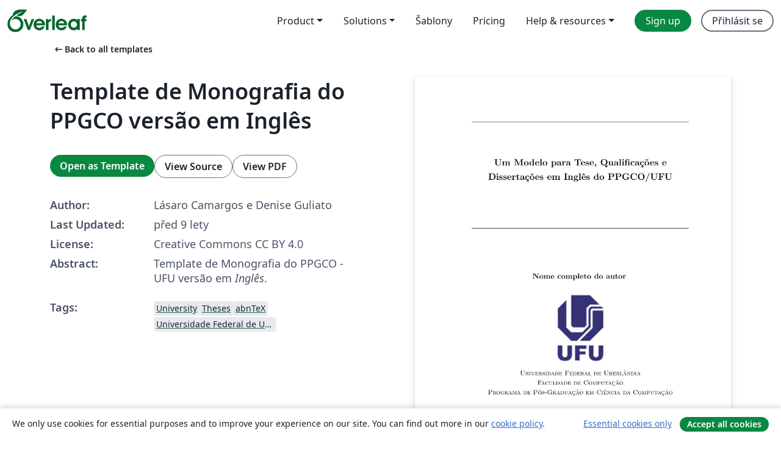

--- FILE ---
content_type: text/html; charset=utf-8
request_url: https://cs.overleaf.com/latex/templates/template-de-monografia-do-ppgco-versao-em-ingles/hmbkymprtfps
body_size: 14610
content:
<!DOCTYPE html><html lang="cs"><head><title translate="no">Template de Monografia do PPGCO versão em Inglês - Overleaf, Online LaTeX editor</title><meta name="twitter:title" content="Template de Monografia do PPGCO versão em Inglês"><meta name="og:title" content="Template de Monografia do PPGCO versão em Inglês"><meta name="description" content="Template de Monografia do PPGCO - UFU versão em Inglês."><meta itemprop="description" content="Template de Monografia do PPGCO - UFU versão em Inglês."><meta itemprop="image" content="https://writelatex.s3.amazonaws.com/published_ver/4897.jpeg?X-Amz-Expires=14400&amp;X-Amz-Date=20260129T220737Z&amp;X-Amz-Algorithm=AWS4-HMAC-SHA256&amp;X-Amz-Credential=AKIAWJBOALPNFPV7PVH5/20260129/us-east-1/s3/aws4_request&amp;X-Amz-SignedHeaders=host&amp;X-Amz-Signature=13194df7dc12a9dd5b173afaa49ea15186d4e095104b3980e54c12271ccb70d1"><meta name="image" content="https://writelatex.s3.amazonaws.com/published_ver/4897.jpeg?X-Amz-Expires=14400&amp;X-Amz-Date=20260129T220737Z&amp;X-Amz-Algorithm=AWS4-HMAC-SHA256&amp;X-Amz-Credential=AKIAWJBOALPNFPV7PVH5/20260129/us-east-1/s3/aws4_request&amp;X-Amz-SignedHeaders=host&amp;X-Amz-Signature=13194df7dc12a9dd5b173afaa49ea15186d4e095104b3980e54c12271ccb70d1"><meta itemprop="name" content="Overleaf, the Online LaTeX Editor"><meta name="twitter:card" content="summary"><meta name="twitter:site" content="@overleaf"><meta name="twitter:description" content="An online LaTeX editor that’s easy to use. No installation, real-time collaboration, version control, hundreds of LaTeX templates, and more."><meta name="twitter:image" content="https://cdn.overleaf.com/img/ol-brand/overleaf_og_logo.png"><meta property="fb:app_id" content="400474170024644"><meta property="og:description" content="An online LaTeX editor that’s easy to use. No installation, real-time collaboration, version control, hundreds of LaTeX templates, and more."><meta property="og:image" content="https://cdn.overleaf.com/img/ol-brand/overleaf_og_logo.png"><meta property="og:type" content="website"><meta name="viewport" content="width=device-width, initial-scale=1.0, user-scalable=yes"><link rel="icon" sizes="32x32" href="https://cdn.overleaf.com/favicon-32x32.png"><link rel="icon" sizes="16x16" href="https://cdn.overleaf.com/favicon-16x16.png"><link rel="icon" href="https://cdn.overleaf.com/favicon.svg" type="image/svg+xml"><link rel="apple-touch-icon" href="https://cdn.overleaf.com/apple-touch-icon.png"><link rel="mask-icon" href="https://cdn.overleaf.com/mask-favicon.svg" color="#046530"><link rel="canonical" href="https://cs.overleaf.com/latex/templates/template-de-monografia-do-ppgco-versao-em-ingles/hmbkymprtfps"><link rel="manifest" href="https://cdn.overleaf.com/web.sitemanifest"><link rel="stylesheet" href="https://cdn.overleaf.com/stylesheets/main-style-b21ed8b154ab14d3b70e.css" id="main-stylesheet"><link rel="alternate" href="https://www.overleaf.com/latex/templates/template-de-monografia-do-ppgco-versao-em-ingles/hmbkymprtfps" hreflang="en"><link rel="alternate" href="https://cs.overleaf.com/latex/templates/template-de-monografia-do-ppgco-versao-em-ingles/hmbkymprtfps" hreflang="cs"><link rel="alternate" href="https://es.overleaf.com/latex/templates/template-de-monografia-do-ppgco-versao-em-ingles/hmbkymprtfps" hreflang="es"><link rel="alternate" href="https://pt.overleaf.com/latex/templates/template-de-monografia-do-ppgco-versao-em-ingles/hmbkymprtfps" hreflang="pt"><link rel="alternate" href="https://fr.overleaf.com/latex/templates/template-de-monografia-do-ppgco-versao-em-ingles/hmbkymprtfps" hreflang="fr"><link rel="alternate" href="https://de.overleaf.com/latex/templates/template-de-monografia-do-ppgco-versao-em-ingles/hmbkymprtfps" hreflang="de"><link rel="alternate" href="https://sv.overleaf.com/latex/templates/template-de-monografia-do-ppgco-versao-em-ingles/hmbkymprtfps" hreflang="sv"><link rel="alternate" href="https://tr.overleaf.com/latex/templates/template-de-monografia-do-ppgco-versao-em-ingles/hmbkymprtfps" hreflang="tr"><link rel="alternate" href="https://it.overleaf.com/latex/templates/template-de-monografia-do-ppgco-versao-em-ingles/hmbkymprtfps" hreflang="it"><link rel="alternate" href="https://cn.overleaf.com/latex/templates/template-de-monografia-do-ppgco-versao-em-ingles/hmbkymprtfps" hreflang="zh-CN"><link rel="alternate" href="https://no.overleaf.com/latex/templates/template-de-monografia-do-ppgco-versao-em-ingles/hmbkymprtfps" hreflang="no"><link rel="alternate" href="https://ru.overleaf.com/latex/templates/template-de-monografia-do-ppgco-versao-em-ingles/hmbkymprtfps" hreflang="ru"><link rel="alternate" href="https://da.overleaf.com/latex/templates/template-de-monografia-do-ppgco-versao-em-ingles/hmbkymprtfps" hreflang="da"><link rel="alternate" href="https://ko.overleaf.com/latex/templates/template-de-monografia-do-ppgco-versao-em-ingles/hmbkymprtfps" hreflang="ko"><link rel="alternate" href="https://ja.overleaf.com/latex/templates/template-de-monografia-do-ppgco-versao-em-ingles/hmbkymprtfps" hreflang="ja"><link rel="preload" href="https://cdn.overleaf.com/js/cs-json-2ab4a06e238391f39a71.js" as="script" nonce="Ohlas3ROGN3rxkrkSccBuA=="><script type="text/javascript" nonce="Ohlas3ROGN3rxkrkSccBuA==" id="ga-loader" data-ga-token="UA-112092690-1" data-ga-token-v4="G-RV4YBCCCWJ" data-cookie-domain=".overleaf.com" data-session-analytics-id="cf39cb5e-78fe-40e5-a0e1-a6e0ae18301a">var gaSettings = document.querySelector('#ga-loader').dataset;
var gaid = gaSettings.gaTokenV4;
var gaToken = gaSettings.gaToken;
var cookieDomain = gaSettings.cookieDomain;
var sessionAnalyticsId = gaSettings.sessionAnalyticsId;
if(gaid) {
    var additionalGaConfig = sessionAnalyticsId ? { 'user_id': sessionAnalyticsId } : {};
    window.dataLayer = window.dataLayer || [];
    function gtag(){
        dataLayer.push(arguments);
    }
    gtag('js', new Date());
    gtag('config', gaid, { 'anonymize_ip': true, ...additionalGaConfig });
}
if (gaToken) {
    window.ga = window.ga || function () {
        (window.ga.q = window.ga.q || []).push(arguments);
    }, window.ga.l = 1 * new Date();
}
var loadGA = window.olLoadGA = function() {
    if (gaid) {
        var s = document.createElement('script');
        s.setAttribute('async', 'async');
        s.setAttribute('src', 'https://www.googletagmanager.com/gtag/js?id=' + gaid);
        document.querySelector('head').append(s);
    } 
    if (gaToken) {
        (function(i,s,o,g,r,a,m){i['GoogleAnalyticsObject']=r;i[r]=i[r]||function(){
        (i[r].q=i[r].q||[]).push(arguments)},i[r].l=1*new Date();a=s.createElement(o),
        m=s.getElementsByTagName(o)[0];a.async=1;a.src=g;m.parentNode.insertBefore(a,m)
        })(window,document,'script','//www.google-analytics.com/analytics.js','ga');
        ga('create', gaToken, cookieDomain.replace(/^\./, ""));
        ga('set', 'anonymizeIp', true);
        if (sessionAnalyticsId) {
            ga('set', 'userId', sessionAnalyticsId);
        }
        ga('send', 'pageview');
    }
};
// Check if consent given (features/cookie-banner)
var oaCookie = document.cookie.split('; ').find(function(cookie) {
    return cookie.startsWith('oa=');
});
if(oaCookie) {
    var oaCookieValue = oaCookie.split('=')[1];
    if(oaCookieValue === '1') {
        loadGA();
    }
}
</script><meta name="ol-csrfToken" content="mAy5s3Fs-i_7fmqcKyotvP9hPD3PzGjvHCE8"><meta name="ol-baseAssetPath" content="https://cdn.overleaf.com/"><meta name="ol-mathJaxPath" content="/js/libs/mathjax-3.2.2/es5/tex-svg-full.js"><meta name="ol-dictionariesRoot" content="/js/dictionaries/0.0.3/"><meta name="ol-usersEmail" content=""><meta name="ol-ab" data-type="json" content="{}"><meta name="ol-user_id"><meta name="ol-i18n" data-type="json" content="{&quot;currentLangCode&quot;:&quot;cs&quot;}"><meta name="ol-ExposedSettings" data-type="json" content="{&quot;isOverleaf&quot;:true,&quot;appName&quot;:&quot;Overleaf&quot;,&quot;adminEmail&quot;:&quot;support@overleaf.com&quot;,&quot;dropboxAppName&quot;:&quot;Overleaf&quot;,&quot;ieeeBrandId&quot;:15,&quot;hasAffiliationsFeature&quot;:true,&quot;hasSamlFeature&quot;:true,&quot;samlInitPath&quot;:&quot;/saml/ukamf/init&quot;,&quot;hasLinkUrlFeature&quot;:true,&quot;hasLinkedProjectFileFeature&quot;:true,&quot;hasLinkedProjectOutputFileFeature&quot;:true,&quot;siteUrl&quot;:&quot;https://www.overleaf.com&quot;,&quot;emailConfirmationDisabled&quot;:false,&quot;maxEntitiesPerProject&quot;:2000,&quot;maxUploadSize&quot;:52428800,&quot;projectUploadTimeout&quot;:120000,&quot;recaptchaSiteKey&quot;:&quot;6LebiTwUAAAAAMuPyjA4pDA4jxPxPe2K9_ndL74Q&quot;,&quot;recaptchaDisabled&quot;:{&quot;invite&quot;:true,&quot;login&quot;:false,&quot;passwordReset&quot;:false,&quot;register&quot;:false,&quot;addEmail&quot;:false},&quot;textExtensions&quot;:[&quot;tex&quot;,&quot;latex&quot;,&quot;sty&quot;,&quot;cls&quot;,&quot;bst&quot;,&quot;bib&quot;,&quot;bibtex&quot;,&quot;txt&quot;,&quot;tikz&quot;,&quot;mtx&quot;,&quot;rtex&quot;,&quot;md&quot;,&quot;asy&quot;,&quot;lbx&quot;,&quot;bbx&quot;,&quot;cbx&quot;,&quot;m&quot;,&quot;lco&quot;,&quot;dtx&quot;,&quot;ins&quot;,&quot;ist&quot;,&quot;def&quot;,&quot;clo&quot;,&quot;ldf&quot;,&quot;rmd&quot;,&quot;lua&quot;,&quot;gv&quot;,&quot;mf&quot;,&quot;yml&quot;,&quot;yaml&quot;,&quot;lhs&quot;,&quot;mk&quot;,&quot;xmpdata&quot;,&quot;cfg&quot;,&quot;rnw&quot;,&quot;ltx&quot;,&quot;inc&quot;],&quot;editableFilenames&quot;:[&quot;latexmkrc&quot;,&quot;.latexmkrc&quot;,&quot;makefile&quot;,&quot;gnumakefile&quot;],&quot;validRootDocExtensions&quot;:[&quot;tex&quot;,&quot;Rtex&quot;,&quot;ltx&quot;,&quot;Rnw&quot;],&quot;fileIgnorePattern&quot;:&quot;**/{{__MACOSX,.git,.texpadtmp,.R}{,/**},.!(latexmkrc),*.{dvi,aux,log,toc,out,pdfsync,synctex,synctex(busy),fdb_latexmk,fls,nlo,ind,glo,gls,glg,bbl,blg,doc,docx,gz,swp}}&quot;,&quot;sentryAllowedOriginRegex&quot;:&quot;^(https://[a-z]+\\\\.overleaf.com|https://cdn.overleaf.com|https://compiles.overleafusercontent.com)/&quot;,&quot;sentryDsn&quot;:&quot;https://4f0989f11cb54142a5c3d98b421b930a@app.getsentry.com/34706&quot;,&quot;sentryEnvironment&quot;:&quot;production&quot;,&quot;sentryRelease&quot;:&quot;4a07f16146ac99e6fb1fdf09d222e6832cc93079&quot;,&quot;hotjarId&quot;:&quot;5148484&quot;,&quot;hotjarVersion&quot;:&quot;6&quot;,&quot;enableSubscriptions&quot;:true,&quot;gaToken&quot;:&quot;UA-112092690-1&quot;,&quot;gaTokenV4&quot;:&quot;G-RV4YBCCCWJ&quot;,&quot;propensityId&quot;:&quot;propensity-001384&quot;,&quot;cookieDomain&quot;:&quot;.overleaf.com&quot;,&quot;templateLinks&quot;:[{&quot;name&quot;:&quot;Journal articles&quot;,&quot;url&quot;:&quot;/gallery/tagged/academic-journal&quot;,&quot;trackingKey&quot;:&quot;academic-journal&quot;},{&quot;name&quot;:&quot;Books&quot;,&quot;url&quot;:&quot;/gallery/tagged/book&quot;,&quot;trackingKey&quot;:&quot;book&quot;},{&quot;name&quot;:&quot;Formal letters&quot;,&quot;url&quot;:&quot;/gallery/tagged/formal-letter&quot;,&quot;trackingKey&quot;:&quot;formal-letter&quot;},{&quot;name&quot;:&quot;Assignments&quot;,&quot;url&quot;:&quot;/gallery/tagged/homework&quot;,&quot;trackingKey&quot;:&quot;homework-assignment&quot;},{&quot;name&quot;:&quot;Posters&quot;,&quot;url&quot;:&quot;/gallery/tagged/poster&quot;,&quot;trackingKey&quot;:&quot;poster&quot;},{&quot;name&quot;:&quot;Presentations&quot;,&quot;url&quot;:&quot;/gallery/tagged/presentation&quot;,&quot;trackingKey&quot;:&quot;presentation&quot;},{&quot;name&quot;:&quot;Reports&quot;,&quot;url&quot;:&quot;/gallery/tagged/report&quot;,&quot;trackingKey&quot;:&quot;lab-report&quot;},{&quot;name&quot;:&quot;CVs and résumés&quot;,&quot;url&quot;:&quot;/gallery/tagged/cv&quot;,&quot;trackingKey&quot;:&quot;cv&quot;},{&quot;name&quot;:&quot;Theses&quot;,&quot;url&quot;:&quot;/gallery/tagged/thesis&quot;,&quot;trackingKey&quot;:&quot;thesis&quot;},{&quot;name&quot;:&quot;view_all&quot;,&quot;url&quot;:&quot;/latex/templates&quot;,&quot;trackingKey&quot;:&quot;view-all&quot;}],&quot;labsEnabled&quot;:true,&quot;wikiEnabled&quot;:true,&quot;templatesEnabled&quot;:true,&quot;cioWriteKey&quot;:&quot;2530db5896ec00db632a&quot;,&quot;cioSiteId&quot;:&quot;6420c27bb72163938e7d&quot;,&quot;linkedInInsightsPartnerId&quot;:&quot;7472905&quot;}"><meta name="ol-splitTestVariants" data-type="json" content="{&quot;hotjar-marketing&quot;:&quot;default&quot;}"><meta name="ol-splitTestInfo" data-type="json" content="{&quot;hotjar-marketing&quot;:{&quot;phase&quot;:&quot;release&quot;,&quot;badgeInfo&quot;:{&quot;tooltipText&quot;:&quot;&quot;,&quot;url&quot;:&quot;&quot;}}}"><meta name="ol-algolia" data-type="json" content="{&quot;appId&quot;:&quot;SK53GL4JLY&quot;,&quot;apiKey&quot;:&quot;9ac63d917afab223adbd2cd09ad0eb17&quot;,&quot;indexes&quot;:{&quot;wiki&quot;:&quot;learn-wiki&quot;,&quot;gallery&quot;:&quot;gallery-production&quot;}}"><meta name="ol-isManagedAccount" data-type="boolean"><meta name="ol-shouldLoadHotjar" data-type="boolean"></head><body class="website-redesign" data-theme="default"><a class="skip-to-content" href="#main-content">Skip to content</a><nav class="navbar navbar-default navbar-main navbar-expand-lg website-redesign-navbar" aria-label="Primary"><div class="container-fluid navbar-container"><div class="navbar-header"><a class="navbar-brand" href="/" aria-label="Overleaf"><div class="navbar-logo"></div></a></div><button class="navbar-toggler collapsed" id="navbar-toggle-btn" type="button" data-bs-toggle="collapse" data-bs-target="#navbar-main-collapse" aria-controls="navbar-main-collapse" aria-expanded="false" aria-label="Toggle Pro navigaci"><span class="material-symbols" aria-hidden="true" translate="no">menu</span></button><div class="navbar-collapse collapse" id="navbar-main-collapse"><ul class="nav navbar-nav navbar-right ms-auto" role="menubar"><!-- loop over header_extras--><li class="dropdown subdued" role="none"><button class="dropdown-toggle" aria-haspopup="true" aria-expanded="false" data-bs-toggle="dropdown" role="menuitem" event-tracking="menu-expand" event-tracking-mb="true" event-tracking-trigger="click" event-segmentation="{&quot;item&quot;:&quot;product&quot;,&quot;location&quot;:&quot;top-menu&quot;}">Product</button><ul class="dropdown-menu dropdown-menu-end" role="menu"><li role="none"><a class="dropdown-item" role="menuitem" href="/about/features-overview" event-tracking="menu-click" event-tracking-mb="true" event-tracking-trigger="click" event-segmentation='{"item":"premium-features","location":"top-menu"}'>Vlastnosti</a></li><li role="none"><a class="dropdown-item" role="menuitem" href="/about/ai-features" event-tracking="menu-click" event-tracking-mb="true" event-tracking-trigger="click" event-segmentation='{"item":"ai-features","location":"top-menu"}'>AI</a></li></ul></li><li class="dropdown subdued" role="none"><button class="dropdown-toggle" aria-haspopup="true" aria-expanded="false" data-bs-toggle="dropdown" role="menuitem" event-tracking="menu-expand" event-tracking-mb="true" event-tracking-trigger="click" event-segmentation="{&quot;item&quot;:&quot;solutions&quot;,&quot;location&quot;:&quot;top-menu&quot;}">Solutions</button><ul class="dropdown-menu dropdown-menu-end" role="menu"><li role="none"><a class="dropdown-item" role="menuitem" href="/for/enterprises" event-tracking="menu-click" event-tracking-mb="true" event-tracking-trigger="click" event-segmentation='{"item":"enterprises","location":"top-menu"}'>For business</a></li><li role="none"><a class="dropdown-item" role="menuitem" href="/for/universities" event-tracking="menu-click" event-tracking-mb="true" event-tracking-trigger="click" event-segmentation='{"item":"universities","location":"top-menu"}'>For universities</a></li><li role="none"><a class="dropdown-item" role="menuitem" href="/for/government" event-tracking="menu-click" event-tracking-mb="true" event-tracking-trigger="click" event-segmentation='{"item":"government","location":"top-menu"}'>For government</a></li><li role="none"><a class="dropdown-item" role="menuitem" href="/for/publishers" event-tracking="menu-click" event-tracking-mb="true" event-tracking-trigger="click" event-segmentation='{"item":"publishers","location":"top-menu"}'>For publishers</a></li><li role="none"><a class="dropdown-item" role="menuitem" href="/about/customer-stories" event-tracking="menu-click" event-tracking-mb="true" event-tracking-trigger="click" event-segmentation='{"item":"customer-stories","location":"top-menu"}'>Customer stories</a></li></ul></li><li class="subdued" role="none"><a class="nav-link subdued" role="menuitem" href="/latex/templates" event-tracking="menu-click" event-tracking-mb="true" event-tracking-trigger="click" event-segmentation='{"item":"templates","location":"top-menu"}'>Šablony</a></li><li class="subdued" role="none"><a class="nav-link subdued" role="menuitem" href="/user/subscription/plans" event-tracking="menu-click" event-tracking-mb="true" event-tracking-trigger="click" event-segmentation='{"item":"pricing","location":"top-menu"}'>Pricing</a></li><li class="dropdown subdued nav-item-help" role="none"><button class="dropdown-toggle" aria-haspopup="true" aria-expanded="false" data-bs-toggle="dropdown" role="menuitem" event-tracking="menu-expand" event-tracking-mb="true" event-tracking-trigger="click" event-segmentation="{&quot;item&quot;:&quot;help-and-resources&quot;,&quot;location&quot;:&quot;top-menu&quot;}">Help & resources</button><ul class="dropdown-menu dropdown-menu-end" role="menu"><li role="none"><a class="dropdown-item" role="menuitem" href="/learn" event-tracking="menu-click" event-tracking-mb="true" event-tracking-trigger="click" event-segmentation='{"item":"learn","location":"top-menu"}'>Dokumentace</a></li><li role="none"><a class="dropdown-item" role="menuitem" href="/for/community/resources" event-tracking="menu-click" event-tracking-mb="true" event-tracking-trigger="click" event-segmentation='{"item":"help-guides","location":"top-menu"}'>Help guides</a></li><li role="none"><a class="dropdown-item" role="menuitem" href="/about/why-latex" event-tracking="menu-click" event-tracking-mb="true" event-tracking-trigger="click" event-segmentation='{"item":"why-latex","location":"top-menu"}'>Why LaTeX?</a></li><li role="none"><a class="dropdown-item" role="menuitem" href="/blog" event-tracking="menu-click" event-tracking-mb="true" event-tracking-trigger="click" event-segmentation='{"item":"blog","location":"top-menu"}'>Blog</a></li><li role="none"><a class="dropdown-item" role="menuitem" data-ol-open-contact-form-modal="contact-us" data-bs-target="#contactUsModal" href data-bs-toggle="modal" event-tracking="menu-click" event-tracking-mb="true" event-tracking-trigger="click" event-segmentation='{"item":"contact","location":"top-menu"}'><span>Kontaktujte nás</span></a></li></ul></li><!-- logged out--><!-- register link--><li class="primary" role="none"><a class="nav-link" role="menuitem" href="/register" event-tracking="menu-click" event-tracking-action="clicked" event-tracking-trigger="click" event-tracking-mb="true" event-segmentation='{"page":"/latex/templates/template-de-monografia-do-ppgco-versao-em-ingles/hmbkymprtfps","item":"register","location":"top-menu"}'>Sign up</a></li><!-- login link--><li role="none"><a class="nav-link" role="menuitem" href="/login" event-tracking="menu-click" event-tracking-action="clicked" event-tracking-trigger="click" event-tracking-mb="true" event-segmentation='{"page":"/latex/templates/template-de-monografia-do-ppgco-versao-em-ingles/hmbkymprtfps","item":"login","location":"top-menu"}'>Přihlásit se</a></li><!-- projects link and account menu--></ul></div></div></nav><main class="gallery content content-page" id="main-content"><div class="container"><div class="row previous-page-link-container"><div class="col-lg-6"><a class="previous-page-link" href="/latex/templates"><span class="material-symbols material-symbols-rounded" aria-hidden="true" translate="no">arrow_left_alt</span>Back to all templates</a></div></div><div class="row"><div class="col-md-6 template-item-left-section"><div class="row"><div class="col-md-12"><div class="gallery-item-title"><h1 class="h2">Template de Monografia do PPGCO versão em Inglês</h1></div></div></div><div class="row cta-links-container"><div class="col-md-12 cta-links"><a class="btn btn-primary cta-link" href="/project/new/template/4897?id=6835065&amp;mainFile=main_ppgco_ufu.tex&amp;templateName=Template+de+Monografia+do+PPGCO+vers%C3%A3o+em+Ingl%C3%AAs&amp;texImage=texlive-full%3A2025.1" event-tracking-mb="true" event-tracking="gallery-open-template" event-tracking-trigger="click">Open as Template</a><button class="btn btn-secondary cta-link" data-bs-toggle="modal" data-bs-target="#modalViewSource" event-tracking-mb="true" event-tracking="gallery-view-source" event-tracking-trigger="click">View Source</button><a class="btn btn-secondary cta-link" href="/latex/templates/template-de-monografia-do-ppgco-versao-em-ingles/hmbkymprtfps.pdf" target="_blank" event-tracking-mb="true" event-tracking="gallery-download-pdf" event-tracking-trigger="click">View PDF</a></div></div><div class="template-details-container"><div class="template-detail"><div><b>Author:</b></div><div>Lásaro Camargos e Denise Guliato</div></div><div class="template-detail"><div><b>Last Updated:</b></div><div><span data-bs-toggle="tooltip" data-bs-placement="bottom" data-timestamp-for-title="1478007663">před 9 lety</span></div></div><div class="template-detail"><div><b>License:</b></div><div>Creative Commons CC BY 4.0</div></div><div class="template-detail"><div><b>Abstract:</b></div><div class="gallery-abstract" data-ol-mathjax><p>Template de Monografia do PPGCO - UFU versão em <em>Inglês</em>.</p></div></div><div class="template-detail tags"><div><b>Tags:</b></div><div><div class="badge-link-list"><a class="badge-link badge-link-light" href="/gallery/tagged/university"><span class="badge text-dark bg-light"><span class="badge-content" data-badge-tooltip data-bs-placement="bottom" data-bs-title="University">University</span></span></a><a class="badge-link badge-link-light" href="/gallery/tagged/thesis"><span class="badge text-dark bg-light"><span class="badge-content" data-badge-tooltip data-bs-placement="bottom" data-bs-title="Theses">Theses</span></span></a><a class="badge-link badge-link-light" href="/gallery/tagged/abntex"><span class="badge text-dark bg-light"><span class="badge-content" data-badge-tooltip data-bs-placement="bottom" data-bs-title="abnTeX">abnTeX</span></span></a><a class="badge-link badge-link-light" href="/gallery/tagged/ufu"><span class="badge text-dark bg-light"><span class="badge-content" data-badge-tooltip data-bs-placement="bottom" data-bs-title="Universidade Federal de Uberlândia (UFU)">Universidade Federal de Uberlândia (UFU)</span></span></a></div></div></div></div></div><div class="col-md-6 template-item-right-section"><div class="entry"><div class="row"><div class="col-md-12"><div class="gallery-large-pdf-preview"><img src="https://writelatex.s3.amazonaws.com/published_ver/4897.jpeg?X-Amz-Expires=14400&amp;X-Amz-Date=20260129T220737Z&amp;X-Amz-Algorithm=AWS4-HMAC-SHA256&amp;X-Amz-Credential=AKIAWJBOALPNFPV7PVH5/20260129/us-east-1/s3/aws4_request&amp;X-Amz-SignedHeaders=host&amp;X-Amz-Signature=13194df7dc12a9dd5b173afaa49ea15186d4e095104b3980e54c12271ccb70d1" alt="Template de Monografia do PPGCO versão em Inglês"></div></div></div></div></div></div><div class="row section-row"><div class="col-md-12"><div class="begin-now-card"><div class="card card-pattern"><div class="card-body"><p class="dm-mono"><span class="font-size-display-xs"><span class="text-purple-bright">\begin</span><wbr><span class="text-green-bright">{</span><span>now</span><span class="text-green-bright">}</span></span></p><p>Discover why over 25 million people worldwide trust Overleaf with their work.</p><p class="card-links"><a class="btn btn-primary card-link" href="/register">Sign up for free</a><a class="btn card-link btn-secondary" href="/user/subscription/plans">Explore all plans</a></p></div></div></div></div></div></div></main><div class="modal fade" id="modalViewSource" tabindex="-1" role="dialog" aria-labelledby="modalViewSourceTitle" aria-hidden="true"><div class="modal-dialog" role="document"><div class="modal-content"><div class="modal-header"><h3 class="modal-title" id="modalViewSourceTitle">Zdroj</h3><button class="btn-close" type="button" data-bs-dismiss="modal" aria-label="Close"></button></div><div class="modal-body"><pre><code>%% main_ppgco_ufu.tex v1.0, Lásaro Camargos e Denise Guliato
% adaptado de modeloABNT2.tex, v1.0 athila
% ------------------------------------------------------------------------
% ------------------------------------------------------------------------
% eesc: Modelo de Trabalho Acadêmico (tese de doutorado, dissertação de
% mestrado e trabalhos monográficos em geral) em conformidade com 
% ABNT NBR 14724:2011. Esta classe estende as funcionalidades da classe
% abnTeX2 elaborada de forma a adequar os parâmetros exigidos pelas 
% normas USP e do departamento de elétrica da Escola de Engenharia 
% de São Carlos - USP.
% ------------------------------------------------------------------------
% ------------------------------------------------------------------------
% Atualizações.
% 07/05/2015 - adicionada a seção de atualizações neste template.
% 18/11/2015 - atualizações para dissertações e teses com corpo em inglês
% ------------------------------------------------------------------------
% Opções:
% tesedr:     Formata documento para tese de doutorado
%	qualidr:    Formata documento para qualificação de doutorado
% dissertmst: Formata documento para dissertação de mestrado
% qualimst:   Formata documento para qualificação de mestrado
% ------------------------------------------------------------------------
\documentclass[dissertmst]{ppgco}
%Não altere o comando seguinte. O título de seu trabalho será especificado mais adiante.
\title{Template de Monografia do PPGCO}

% ---
% PACOTES
% ---

% ---
% Pacotes fundamentais 
% ---
\usepackage{cmap}				% Mapear caracteres especiais no PDF
\usepackage{lmodern}				% Usa a fonte Latin Modern			
\usepackage{makeidx}            	% Cria o indice
\usepackage{hyperref}  			% Controla a formação do índice
\usepackage{lastpage}			% Usado pela Ficha catalográfica
\usepackage{indentfirst}			% Indenta o primeiro parágrafo de cada seção.
\usepackage{nomencl} 			% Lista de simbolos
\usepackage{graphicx}			% Inclusão de gráficos
% ---

% ---
% Pacotes adicionais, usados apenas no âmbito do Modelo eesc
% ---
\usepackage{lipsum}				       % para geração de dummy text
\usepackage[printonlyused]{acronym}
\usepackage[table]{xcolor}
% ---


% ---
% Informações de dados para CAPA e FOLHA DE ROSTO
% ---
%
% Título:
%	1. Título em português
%	2. Título em inglês
\titulo{Um Modelo para Tese, Qualificações e\\Dissertações em Inglês do PPGCO/UFU}{A Model for Thesis, Dissertations and Qualifications in English}

%
% Autor:
%	1. Nome completo do autor
%	2. Formato de nome para bibliografia
\autor{Nome completo do autor}{Sobrenome, Nome}
%
% Cidade
\local{Uberlândia}
% Ano de defesa
\data{2015}
% Área de concentração da pesquisa
\areaconcentracao{Ciência da Computação}
% Nome do orientador
\orientador{Nome completo do orientador}
% Nome do coorientador
\coorientador{Nome completo do coorientador}
% ---

% ---
% compila o indice
% ---
\makeindex
% ---

% ---
% Compila a lista de abreviaturas e siglas
% ---
\makenomenclature
% ---

% ---
% Inserir ficha catalográfica
%
% Caso o comando \inserirfichacatalografica seja definido, a %ficha catalográfica
% será inserida atrás da folha de rosto. Caso contrário a página será deixada em
% branco.
%
% CUIDADO: Esta opção deve ser preenchida antes do comando \maketitle
% ---
%entre em contato com a biblioteca para obter a sua ficha catalográfica em arquivo pdf. Essa %folha só será inserida no documento após a sua defesa.

\inserirfichacatalografica{fichaCatalografica.pdf}
% ---

% ----
% Início do documento
% ----

\begin{document}

\renewcommand{\orientadorname}{Orientador:}
\renewcommand{\coorientadorname}{Coorientador:}
\renewcommand{\agradecimentosname}{Agradecimentos}

% ----------------------------------------------------------
% ELEMENTOS PRÉ-TEXTUAIS
% ----------------------------------------------------------
\pretextual

% ---
% Insere Capa, Folha de rosto, Ficha catalográfica (se inserida)
% e folha de aprovação (se inserida).
% ---
\maketitle


% ---
% Dedicatória
% ---
\imprimirdedicatoria{Este trabalho é dedicado às crianças adultas que,\\
   quando pequenas, sonharam em se tornar cientistas.}
% ---

% ---
% Agradecimentos
% ---
\imprimiragradecimentos{
Faça os agradecimentos àqueles que direta ou indiretamente contribuíram para que você tivesse obtido êxito. Inclua na sua lista agradecimentos aos órgãos de fomento, quando for o caso.
}
% ---

% ---
% Epígrafe
% ---
\imprimirepigrafe{
		``Sua vida pode ser dividida em dois períodos: antes de agora e a partir de agora.''\\
		(Prof. Obvious Stating)
}
% ---

% ---
% RESUMO e ABSTRACT
% ---

% Resumo em português - as palavras entre chaves são as palavras-chave do trbalho
\begin{resumo}{Latex. Abntex. Normas USP}

 	 Segundo a \citeonline[3.1-3.2]{NBR6028:2003}, o resumo deve ressaltar o  objetivo, o método, os resultados e as conclusões do documento. A ordem e a extensão  destes itens dependem do tipo de resumo (informativo ou indicativo) e do  tratamento que cada item recebe no documento original. O resumo deve ser  precedido da referência do documento, com exceção do resumo inserido no  próprio documento. (\ldots) As palavras-chave devem figurar logo abaixo do  resumo, antecedidas da expressão Palavras-chave:, separadas entre si por  ponto e finalizadas também por ponto.
     
    Para auxiliá-lo com o latex, o Apêndice 
  \ref{cap_exemplos} apresenta os resultados dos comandos incluídos no arquivo ape\_comandos/abntex2-modelo-include-comandos.tex 

\end{resumo}

\selectlanguage{english}

%% página com título em Inglês
\imprimiringlescapa

% Inserir folha de aprovação en Inglês
\includepdf[pages={1}]{folhaAprovacao.pdf}

% Resumo em inglês
\begin{abstract}{Latex. Abntex.}
This is the English abstract.
\end{abstract}
% ---

% ---
% inserir lista de ilustrações
% ---
\listailustracoes
% ---

% ---
% inserir lista de tabelas
% ---
\listatabelas
% ---

% ---
% inserir lista de abreviaturas e siglas
% ---
\listasiglas{abrev/Abreviaturas}
% ---

% ---
% inserir o sumario
% ---
\sumario
% ---

% ----------------------------------------------------------
% ELEMENTOS TEXTUAIS
% ----------------------------------------------------------
\mainmatter


% ----------------------------------------------------------
% Copyright
% ----------------------------------------------------------
\newpage
\thispagestyle{empty}

\ \

\vspace{10cm}

I hereby certify that I have obtained all legal permissions from the owner(s) of each third-party copyrighted matter included in my thesis, and that their permissions allow availability such as being deposited in public digital libraries.

\vspace{5cm}

\begin{center}
student name and signature
\end{center}


% ----------------------------------------------------------
% Introdução
% ----------------------------------------------------------
\include{cap_introducao/introducao}


% ----------------------------------------------------------
% Fundamentação
% ----------------------------------------------------------
\include{cap_fundamentacao/fundamentacao}

% ----------------------------------------------------------
% Proposta de pesquisa
% ----------------------------------------------------------
\include{cap_proposta/proposta}


% ----------------------------------------------------------
% Experimentos e avaliação dos resultados
% ----------------------------------------------------------

\include{cap_experimentos/experimentos}

% ---
% Finaliza a parte no bookmark do PDF, para que se inicie o bookmark na raiz
% ---
\bookmarksetup{startatroot}% 
% ---

% ---
% Conclusão
% ---
\include{cap_conclusao/conclusao}


 

% ----------------------------------------------------------
% ELEMENTOS PÓS-TEXTUAIS
% ----------------------------------------------------------
\postextual

% ----------------------------------------------------------
% Referências bibliográficas
% ----------------------------------------------------------
\bibliography{bib/abntex2-modelo-references}

% ----------------------------------------------------------
% Glossário
% ----------------------------------------------------------
%
%\glossary

% ----------------------------------------------------------
% Apêndices
% ----------------------------------------------------------
% ---
% Inicia os apêndices
% ---
\begin{apendicesenv}
% Imprime uma página indicando o início dos apêndices
\partapendices
% ----------------------------------------------------------
% Incluir Apêndice
% ----------------------------------------------------------
% ----------------------------------------------------------
% Capitulo com exemplos de comandos inseridos de arquivo externo 
% ----------------------------------------------------------
\include{ape_comandos/abntex2-modelo-include-comandos}

\end{apendicesenv}
% ---

% ----------------------------------------------------------
% Anexos
% ----------------------------------------------------------
% ---
% Inicia os anexos
% ---
\begin{anexosenv}
% Imprime uma página indicando o início dos anexos
\partanexos
% ---
% Incluir Anexo
% ---
\chapter{Morbi ultrices rutrum lorem.}

%o comando lipsum[] comando serve apenas para incluir texto no documento para efeito de visualização do formato.
\lipsum[1-25]
\section{Test}
\lipsum[1-20]


\end{anexosenv}


\end{document}</code></pre></div><div class="modal-footer"><button class="btn btn-secondary" type="button" data-bs-dismiss="modal">Zavřít</button></div></div></div></div><footer class="fat-footer hidden-print website-redesign-fat-footer"><div class="fat-footer-container"><div class="fat-footer-sections"><div class="footer-section" id="footer-brand"><a class="footer-brand" href="/" aria-label="Overleaf"></a></div><div class="footer-section"><h2 class="footer-section-heading">About</h2><ul class="list-unstyled"><li><a href="/about">About us</a></li><li><a href="https://digitalscience.pinpointhq.com/">Careers</a></li><li><a href="/blog">Blog</a></li></ul></div><div class="footer-section"><h2 class="footer-section-heading">Solutions</h2><ul class="list-unstyled"><li><a href="/for/enterprises">For business</a></li><li><a href="/for/universities">For universities</a></li><li><a href="/for/government">For government</a></li><li><a href="/for/publishers">For publishers</a></li><li><a href="/about/customer-stories">Customer stories</a></li></ul></div><div class="footer-section"><h2 class="footer-section-heading">Learn</h2><ul class="list-unstyled"><li><a href="/learn/latex/Learn_LaTeX_in_30_minutes">Learn LaTeX in 30 minutes</a></li><li><a href="/latex/templates">Šablony</a></li><li><a href="/events/webinars">Webinars</a></li><li><a href="/learn/latex/Tutorials">Tutorials</a></li><li><a href="/learn/latex/Inserting_Images">How to insert images</a></li><li><a href="/learn/latex/Tables">How to create tables</a></li></ul></div><div class="footer-section"><h2 class="footer-section-heading">Pricing</h2><ul class="list-unstyled"><li><a href="/user/subscription/plans?itm_referrer=footer-for-indv">For individuals</a></li><li><a href="/user/subscription/plans?plan=group&amp;itm_referrer=footer-for-groups">For groups and organizations</a></li><li><a href="/user/subscription/plans?itm_referrer=footer-for-students#student-annual">For students</a></li></ul></div><div class="footer-section"><h2 class="footer-section-heading">Get involved</h2><ul class="list-unstyled"><li><a href="https://forms.gle/67PSpN1bLnjGCmPQ9">Let us know what you think</a></li></ul></div><div class="footer-section"><h2 class="footer-section-heading">Nápověda</h2><ul class="list-unstyled"><li><a href="/learn">Documentation </a></li><li><a href="/contact">Contact us </a></li><li><a href="https://status.overleaf.com/">Website status</a></li></ul></div></div><div class="fat-footer-base"><div class="fat-footer-base-section fat-footer-base-meta"><div class="fat-footer-base-item"><div class="fat-footer-base-copyright">© 2026 Overleaf</div><a href="/legal">Privacy and Terms</a><a href="https://www.digital-science.com/security-certifications/">Compliance</a></div><ul class="fat-footer-base-item list-unstyled fat-footer-base-language"><li class="dropdown dropup subdued language-picker" dropdown><button class="btn btn-link btn-inline-link" id="language-picker-toggle" dropdown-toggle data-ol-lang-selector-tooltip data-bs-toggle="dropdown" aria-haspopup="true" aria-expanded="false" aria-label="Select Jazyk" tooltip="Jazyk" title="Jazyk"><span class="material-symbols" aria-hidden="true" translate="no">translate</span>&nbsp;<span class="language-picker-text">Čeština</span></button><ul class="dropdown-menu dropdown-menu-sm-width" role="menu" aria-labelledby="language-picker-toggle"><li class="dropdown-header">Jazyk</li><li class="lng-option"><a class="menu-indent dropdown-item" href="https://www.overleaf.com/latex/templates/template-de-monografia-do-ppgco-versao-em-ingles/hmbkymprtfps" role="menuitem" aria-selected="false">English</a></li><li class="lng-option"><a class="menu-indent dropdown-item active" href="https://cs.overleaf.com/latex/templates/template-de-monografia-do-ppgco-versao-em-ingles/hmbkymprtfps" role="menuitem" aria-selected="true">Čeština<span class="material-symbols dropdown-item-trailing-icon" aria-hidden="true" translate="no">check</span></a></li><li class="lng-option"><a class="menu-indent dropdown-item" href="https://es.overleaf.com/latex/templates/template-de-monografia-do-ppgco-versao-em-ingles/hmbkymprtfps" role="menuitem" aria-selected="false">Español</a></li><li class="lng-option"><a class="menu-indent dropdown-item" href="https://pt.overleaf.com/latex/templates/template-de-monografia-do-ppgco-versao-em-ingles/hmbkymprtfps" role="menuitem" aria-selected="false">Português</a></li><li class="lng-option"><a class="menu-indent dropdown-item" href="https://fr.overleaf.com/latex/templates/template-de-monografia-do-ppgco-versao-em-ingles/hmbkymprtfps" role="menuitem" aria-selected="false">Français</a></li><li class="lng-option"><a class="menu-indent dropdown-item" href="https://de.overleaf.com/latex/templates/template-de-monografia-do-ppgco-versao-em-ingles/hmbkymprtfps" role="menuitem" aria-selected="false">Deutsch</a></li><li class="lng-option"><a class="menu-indent dropdown-item" href="https://sv.overleaf.com/latex/templates/template-de-monografia-do-ppgco-versao-em-ingles/hmbkymprtfps" role="menuitem" aria-selected="false">Svenska</a></li><li class="lng-option"><a class="menu-indent dropdown-item" href="https://tr.overleaf.com/latex/templates/template-de-monografia-do-ppgco-versao-em-ingles/hmbkymprtfps" role="menuitem" aria-selected="false">Türkçe</a></li><li class="lng-option"><a class="menu-indent dropdown-item" href="https://it.overleaf.com/latex/templates/template-de-monografia-do-ppgco-versao-em-ingles/hmbkymprtfps" role="menuitem" aria-selected="false">Italiano</a></li><li class="lng-option"><a class="menu-indent dropdown-item" href="https://cn.overleaf.com/latex/templates/template-de-monografia-do-ppgco-versao-em-ingles/hmbkymprtfps" role="menuitem" aria-selected="false">简体中文</a></li><li class="lng-option"><a class="menu-indent dropdown-item" href="https://no.overleaf.com/latex/templates/template-de-monografia-do-ppgco-versao-em-ingles/hmbkymprtfps" role="menuitem" aria-selected="false">Norsk</a></li><li class="lng-option"><a class="menu-indent dropdown-item" href="https://ru.overleaf.com/latex/templates/template-de-monografia-do-ppgco-versao-em-ingles/hmbkymprtfps" role="menuitem" aria-selected="false">Русский</a></li><li class="lng-option"><a class="menu-indent dropdown-item" href="https://da.overleaf.com/latex/templates/template-de-monografia-do-ppgco-versao-em-ingles/hmbkymprtfps" role="menuitem" aria-selected="false">Dansk</a></li><li class="lng-option"><a class="menu-indent dropdown-item" href="https://ko.overleaf.com/latex/templates/template-de-monografia-do-ppgco-versao-em-ingles/hmbkymprtfps" role="menuitem" aria-selected="false">한국어</a></li><li class="lng-option"><a class="menu-indent dropdown-item" href="https://ja.overleaf.com/latex/templates/template-de-monografia-do-ppgco-versao-em-ingles/hmbkymprtfps" role="menuitem" aria-selected="false">日本語</a></li></ul></li></ul></div><div class="fat-footer-base-section fat-footer-base-social"><div class="fat-footer-base-item"><a class="fat-footer-social x-logo" href="https://x.com/overleaf"><svg xmlns="http://www.w3.org/2000/svg" viewBox="0 0 1200 1227" height="25"><path d="M714.163 519.284L1160.89 0H1055.03L667.137 450.887L357.328 0H0L468.492 681.821L0 1226.37H105.866L515.491 750.218L842.672 1226.37H1200L714.137 519.284H714.163ZM569.165 687.828L521.697 619.934L144.011 79.6944H306.615L611.412 515.685L658.88 583.579L1055.08 1150.3H892.476L569.165 687.854V687.828Z"></path></svg><span class="visually-hidden">Overleaf on X</span></a><a class="fat-footer-social facebook-logo" href="https://www.facebook.com/overleaf.editor"><svg xmlns="http://www.w3.org/2000/svg" viewBox="0 0 666.66668 666.66717" height="25"><defs><clipPath id="a" clipPathUnits="userSpaceOnUse"><path d="M0 700h700V0H0Z"></path></clipPath></defs><g clip-path="url(#a)" transform="matrix(1.33333 0 0 -1.33333 -133.333 800)"><path class="background" d="M0 0c0 138.071-111.929 250-250 250S-500 138.071-500 0c0-117.245 80.715-215.622 189.606-242.638v166.242h-51.552V0h51.552v32.919c0 85.092 38.508 124.532 122.048 124.532 15.838 0 43.167-3.105 54.347-6.211V81.986c-5.901.621-16.149.932-28.882.932-40.993 0-56.832-15.528-56.832-55.9V0h81.659l-14.028-76.396h-67.631v-171.773C-95.927-233.218 0-127.818 0 0" fill="#0866ff" transform="translate(600 350)"></path><path class="text" d="m0 0 14.029 76.396H-67.63v27.019c0 40.372 15.838 55.899 56.831 55.899 12.733 0 22.981-.31 28.882-.931v69.253c-11.18 3.106-38.509 6.212-54.347 6.212-83.539 0-122.048-39.441-122.048-124.533V76.396h-51.552V0h51.552v-166.242a250.559 250.559 0 0 1 60.394-7.362c10.254 0 20.358.632 30.288 1.831V0Z" fill="#fff" transform="translate(447.918 273.604)"></path></g></svg><span class="visually-hidden">Overleaf on Facebook</span></a><a class="fat-footer-social linkedin-logo" href="https://www.linkedin.com/company/writelatex-limited"><svg xmlns="http://www.w3.org/2000/svg" viewBox="0 0 72 72" height="25"><g fill="none" fill-rule="evenodd"><path class="background" fill="#2867b2" d="M8 72h56a8 8 0 0 0 8-8V8a8 8 0 0 0-8-8H8a8 8 0 0 0-8 8v56a8 8 0 0 0 8 8"></path><path class="text" fill="#FFF" d="M62 62H51.316V43.802c0-4.99-1.896-7.777-5.845-7.777-4.296 0-6.54 2.901-6.54 7.777V62H28.632V27.333H38.93v4.67s3.096-5.729 10.453-5.729c7.353 0 12.617 4.49 12.617 13.777zM16.35 22.794c-3.508 0-6.35-2.864-6.35-6.397C10 12.864 12.842 10 16.35 10c3.507 0 6.347 2.864 6.347 6.397 0 3.533-2.84 6.397-6.348 6.397ZM11.032 62h10.736V27.333H11.033V62"></path></g></svg><span class="visually-hidden">Overleaf on LinkedIn</span></a></div></div></div></div></footer><section class="cookie-banner hidden-print hidden" aria-label="Cookie banner"><div class="cookie-banner-content">We only use cookies for essential purposes and to improve your experience on our site. You can find out more in our <a href="/legal#Cookies">cookie policy</a>.</div><div class="cookie-banner-actions"><button class="btn btn-link btn-sm" type="button" data-ol-cookie-banner-set-consent="essential">Essential cookies only</button><button class="btn btn-primary btn-sm" type="button" data-ol-cookie-banner-set-consent="all">Accept all cookies</button></div></section><div class="modal fade" id="contactUsModal" tabindex="-1" aria-labelledby="contactUsModalLabel" data-ol-contact-form-modal="contact-us"><div class="modal-dialog"><form name="contactForm" data-ol-async-form data-ol-contact-form data-ol-contact-form-with-search="true" role="form" aria-label="Kontaktujte nás" action="/support"><input name="inbox" type="hidden" value="support"><div class="modal-content"><div class="modal-header"><h4 class="modal-title" id="contactUsModalLabel">Buďte v kontaktu</h4><button class="btn-close" type="button" data-bs-dismiss="modal" aria-label="Zavřít"><span aria-hidden="true"></span></button></div><div class="modal-body"><div data-ol-not-sent><div class="modal-form-messages"><div class="form-messages-bottom-margin" data-ol-form-messages-new-style="" role="alert"></div><div class="notification notification-type-error" hidden data-ol-custom-form-message="error_performing_request" role="alert" aria-live="polite"><div class="notification-icon"><span class="material-symbols" aria-hidden="true" translate="no">error</span></div><div class="notification-content text-left">Something went wrong. Please try again..</div></div></div><label class="form-label" for="contact-us-email-79">Email</label><div class="mb-3"><input class="form-control" name="email" id="contact-us-email-79" required type="email" spellcheck="false" maxlength="255" value="" data-ol-contact-form-email-input></div><div class="form-group"><label class="form-label" for="contact-us-subject-79">Subject</label><div class="mb-3"><input class="form-control" name="subject" id="contact-us-subject-79" required autocomplete="off" maxlength="255"><div data-ol-search-results-wrapper hidden><ul class="dropdown-menu contact-suggestions-dropdown show" data-ol-search-results aria-role="region" aria-label="Help articles matching your subject"><li class="dropdown-header">Have you checked our <a href="/learn/kb" target="_blank">knowledge base</a>?</li><li><hr class="dropdown-divider"></li><div data-ol-search-results-container></div></ul></div></div></div><label class="form-label" for="contact-us-sub-subject-79">What do you need help with?</label><div class="mb-3"><select class="form-select" name="subSubject" id="contact-us-sub-subject-79" required autocomplete="off"><option selected disabled>Please select…</option><option>Using LaTeX</option><option>Using the Overleaf Editor</option><option>Using Writefull</option><option>Logging in or managing your account</option><option>Managing your subscription</option><option>Using premium features</option><option>Contacting the Sales team</option><option>Other</option></select></div><label class="form-label" for="contact-us-project-url-79">Affected project URL (Dobrovolný)</label><div class="mb-3"><input class="form-control" name="projectUrl" id="contact-us-project-url-79"></div><label class="form-label" for="contact-us-message-79">Let us know how we can help</label><div class="mb-3"><textarea class="form-control contact-us-modal-textarea" name="message" id="contact-us-message-79" required type="text"></textarea></div><div class="mb-3 d-none"><label class="visually-hidden" for="important-message">Important message</label><input class="form-control" name="important_message" id="important-message"></div></div><div class="mt-2" data-ol-sent hidden><h5 class="message-received">Message received</h5><p>Thanks for getting in touch. Our team will get back to you by email as soon as possible.</p><p>Email:&nbsp;<span data-ol-contact-form-thank-you-email></span></p></div></div><div class="modal-footer" data-ol-not-sent><button class="btn btn-primary" type="submit" data-ol-disabled-inflight event-tracking="form-submitted-contact-us" event-tracking-mb="true" event-tracking-trigger="click" event-segmentation="{&quot;location&quot;:&quot;contact-us-form&quot;}"><span data-ol-inflight="idle">Send message</span><span hidden data-ol-inflight="pending">Sending&hellip;</span></button></div></div></form></div></div></body><script type="text/javascript" nonce="Ohlas3ROGN3rxkrkSccBuA==" src="https://cdn.overleaf.com/js/runtime-5ecd04503886929068cd.js"></script><script type="text/javascript" nonce="Ohlas3ROGN3rxkrkSccBuA==" src="https://cdn.overleaf.com/js/27582-79e5ed8c65f6833386ec.js"></script><script type="text/javascript" nonce="Ohlas3ROGN3rxkrkSccBuA==" src="https://cdn.overleaf.com/js/35214-9965ed299d73b5630a19.js"></script><script type="text/javascript" nonce="Ohlas3ROGN3rxkrkSccBuA==" src="https://cdn.overleaf.com/js/8732-61de629a6fc4a719a5e1.js"></script><script type="text/javascript" nonce="Ohlas3ROGN3rxkrkSccBuA==" src="https://cdn.overleaf.com/js/11229-f88489299ead995b1003.js"></script><script type="text/javascript" nonce="Ohlas3ROGN3rxkrkSccBuA==" src="https://cdn.overleaf.com/js/bootstrap-4f14376a90dd8e8a34ae.js"></script><script type="text/javascript" nonce="Ohlas3ROGN3rxkrkSccBuA==" src="https://cdn.overleaf.com/js/27582-79e5ed8c65f6833386ec.js"></script><script type="text/javascript" nonce="Ohlas3ROGN3rxkrkSccBuA==" src="https://cdn.overleaf.com/js/35214-9965ed299d73b5630a19.js"></script><script type="text/javascript" nonce="Ohlas3ROGN3rxkrkSccBuA==" src="https://cdn.overleaf.com/js/62382-f2ab3cf48ddf45e8cfc0.js"></script><script type="text/javascript" nonce="Ohlas3ROGN3rxkrkSccBuA==" src="https://cdn.overleaf.com/js/16164-b8450ba94d9bab0bbae1.js"></script><script type="text/javascript" nonce="Ohlas3ROGN3rxkrkSccBuA==" src="https://cdn.overleaf.com/js/45250-424aec613d067a9a3e96.js"></script><script type="text/javascript" nonce="Ohlas3ROGN3rxkrkSccBuA==" src="https://cdn.overleaf.com/js/24686-731b5e0a16bfe66018de.js"></script><script type="text/javascript" nonce="Ohlas3ROGN3rxkrkSccBuA==" src="https://cdn.overleaf.com/js/99612-000be62f228c87d764b4.js"></script><script type="text/javascript" nonce="Ohlas3ROGN3rxkrkSccBuA==" src="https://cdn.overleaf.com/js/8732-61de629a6fc4a719a5e1.js"></script><script type="text/javascript" nonce="Ohlas3ROGN3rxkrkSccBuA==" src="https://cdn.overleaf.com/js/26348-e10ddc0eb984edb164b0.js"></script><script type="text/javascript" nonce="Ohlas3ROGN3rxkrkSccBuA==" src="https://cdn.overleaf.com/js/56215-8bbbe2cf23164e6294c4.js"></script><script type="text/javascript" nonce="Ohlas3ROGN3rxkrkSccBuA==" src="https://cdn.overleaf.com/js/22204-a9cc5e83c68d63a4e85e.js"></script><script type="text/javascript" nonce="Ohlas3ROGN3rxkrkSccBuA==" src="https://cdn.overleaf.com/js/47304-61d200ba111e63e2d34c.js"></script><script type="text/javascript" nonce="Ohlas3ROGN3rxkrkSccBuA==" src="https://cdn.overleaf.com/js/97910-33b5ae496770c42a6456.js"></script><script type="text/javascript" nonce="Ohlas3ROGN3rxkrkSccBuA==" src="https://cdn.overleaf.com/js/84586-354bd17e13382aba4161.js"></script><script type="text/javascript" nonce="Ohlas3ROGN3rxkrkSccBuA==" src="https://cdn.overleaf.com/js/97519-6759d15ea9ad7f4d6c85.js"></script><script type="text/javascript" nonce="Ohlas3ROGN3rxkrkSccBuA==" src="https://cdn.overleaf.com/js/21164-d79443a8aa0f9ced18e5.js"></script><script type="text/javascript" nonce="Ohlas3ROGN3rxkrkSccBuA==" src="https://cdn.overleaf.com/js/99420-f66284da885ccc272b79.js"></script><script type="text/javascript" nonce="Ohlas3ROGN3rxkrkSccBuA==" src="https://cdn.overleaf.com/js/11229-f88489299ead995b1003.js"></script><script type="text/javascript" nonce="Ohlas3ROGN3rxkrkSccBuA==" src="https://cdn.overleaf.com/js/77474-c60464f50f9e7c4965bb.js"></script><script type="text/javascript" nonce="Ohlas3ROGN3rxkrkSccBuA==" src="https://cdn.overleaf.com/js/92439-14c18d886f5c8eb09f1b.js"></script><script type="text/javascript" nonce="Ohlas3ROGN3rxkrkSccBuA==" src="https://cdn.overleaf.com/js/771-6fd637f18e22581291a7.js"></script><script type="text/javascript" nonce="Ohlas3ROGN3rxkrkSccBuA==" src="https://cdn.overleaf.com/js/41735-273644c39fdda2479528.js"></script><script type="text/javascript" nonce="Ohlas3ROGN3rxkrkSccBuA==" src="https://cdn.overleaf.com/js/77565-9725177eabad7fd363b1.js"></script><script type="text/javascript" nonce="Ohlas3ROGN3rxkrkSccBuA==" src="https://cdn.overleaf.com/js/modules/v2-templates/pages/gallery-69cc2324179dc2ee1566.js"></script><script type="text/javascript" nonce="Ohlas3ROGN3rxkrkSccBuA==" src="https://cdn.overleaf.com/js/27582-79e5ed8c65f6833386ec.js"></script><script type="text/javascript" nonce="Ohlas3ROGN3rxkrkSccBuA==" src="https://cdn.overleaf.com/js/tracking-68d16a86768b7bfb2b22.js"></script></html>